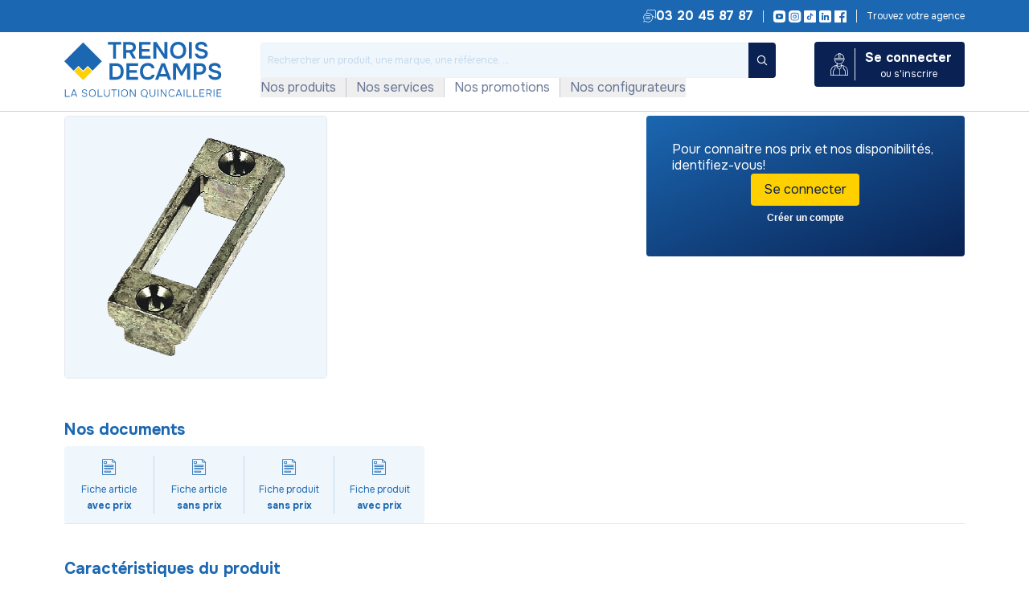

--- FILE ---
content_type: image/svg+xml
request_url: https://ish.trenois.com/INTERSHOP/static/WFS/Trenois-trenoisDecamps-Site/rest/Trenois-trenoisDecamps-rest/fr_FR/logos/trenois-decamps.svg
body_size: 16667
content:
<svg id="LOGO-td" xmlns="http://www.w3.org/2000/svg" width="249.03" height="88.74" viewBox="0 0 249.03 88.74">
  <path id="Tracé_24369" data-name="Tracé 24369" d="M187.259,294.434,179.777,287l-6.677,6.677,14.111,14.111,14.017-13.969-6.677-6.677Z" transform="translate(-157.473 -247.318)" fill="#ffd008"/>
  <path id="Tracé_24370" data-name="Tracé 24370" d="M154.922,249.759l7.577-7.577,7.434,7.482,7.34-7.292,7.434,7.482,14.916-14.916L169.885,205.2,140.1,234.985l14.822,14.774Z" transform="translate(-140.1 -204.253)" fill="#1b67b1"/>
  <path id="Tracé_24371" data-name="Tracé 24371" d="M143.236,361.9H142.1v11.554h7.624v-1.089h-6.487Z" transform="translate(-141.153 -286.751)" fill="#1b67b1"/>
  <path id="Tracé_24372" data-name="Tracé 24372" d="M165.857,361.9,161.5,373.407h1.279l.947-2.557H169.6l.947,2.557h1.279L167.467,361.9Zm-1.752,7.955,2.557-6.819,2.557,6.819h-5.067Z" transform="translate(-151.366 -286.751)" fill="#1b67b1"/>
  <path id="Tracé_24373" data-name="Tracé 24373" d="M206.45,368.424a2.883,2.883,0,0,0-.71-.568,5.132,5.132,0,0,0-.9-.379,8.936,8.936,0,0,0-1.61-.426,8.941,8.941,0,0,1-1.61-.426,3.778,3.778,0,0,1-.758-.379,1.774,1.774,0,0,1-.568-.616,1.693,1.693,0,0,1-.189-.9,1.865,1.865,0,0,1,.237-.947,1.672,1.672,0,0,1,.663-.616,5.053,5.053,0,0,1,.9-.331,7.115,7.115,0,0,1,.947-.095,4.334,4.334,0,0,1,1.231.189,2.289,2.289,0,0,1,.994.568,1.965,1.965,0,0,1,.521,1.089h1.184a2.775,2.775,0,0,0-.663-1.7,3.183,3.183,0,0,0-1.421-.9,5.725,5.725,0,0,0-1.8-.284,4.085,4.085,0,0,0-1.184.095,4.157,4.157,0,0,0-1.089.331,2.777,2.777,0,0,0-.9.616,2.526,2.526,0,0,0-.616.9,3.354,3.354,0,0,0-.237,1.231,2.279,2.279,0,0,0,.189,1.042,2.312,2.312,0,0,0,.474.758,3.578,3.578,0,0,0,.663.521,4.2,4.2,0,0,0,.805.379c.331.142.663.237.994.379a8.931,8.931,0,0,0,1.089.237c.379.095.71.189,1.042.284a5.131,5.131,0,0,1,.9.379,1.44,1.44,0,0,1,.616.568,1.865,1.865,0,0,1,.237.947,1.914,1.914,0,0,1-.426,1.184,2.627,2.627,0,0,1-1.042.663,4.191,4.191,0,0,1-1.373.189,6.431,6.431,0,0,1-1.373-.142,3.23,3.23,0,0,1-1.231-.568,2.5,2.5,0,0,1-.805-1.136H198.4a3.9,3.9,0,0,0,.947,1.752,4.263,4.263,0,0,0,1.61.947,6.731,6.731,0,0,0,1.989.284,4.545,4.545,0,0,0,1.515-.189,3.908,3.908,0,0,0,1.279-.568,2.986,2.986,0,0,0,1.231-2.6,2.041,2.041,0,0,0-.142-.947,2.543,2.543,0,0,0-.474-.758h0Z" transform="translate(-170.793 -286.645)" fill="#1b67b1"/>
  <path id="Tracé_24374" data-name="Tracé 24374" d="M230.882,362.458a6.252,6.252,0,0,0-5.967,0,4.786,4.786,0,0,0-1.8,2.084,7.514,7.514,0,0,0-.616,3.031,6.937,6.937,0,0,0,.616,3.031,4.574,4.574,0,0,0,1.8,2.084,6.252,6.252,0,0,0,5.967,0,5.114,5.114,0,0,0,1.8-2.084,6.8,6.8,0,0,0,.616-3.031,6.938,6.938,0,0,0-.616-3.031A4.574,4.574,0,0,0,230.882,362.458Zm.758,7.529a3.869,3.869,0,0,1-1.373,1.752,4.56,4.56,0,0,1-4.735,0,4.318,4.318,0,0,1-1.421-1.752,6.395,6.395,0,0,1,0-4.83,3.968,3.968,0,0,1,1.421-1.752,4.22,4.22,0,0,1,2.368-.663,3.712,3.712,0,0,1,1.847.379,3.808,3.808,0,0,1,2.084,2.6,6.116,6.116,0,0,1,.237,1.894,7.427,7.427,0,0,1-.426,2.415h0Z" transform="translate(-183.481 -286.645)" fill="#1b67b1"/>
  <path id="Tracé_24375" data-name="Tracé 24375" d="M252.937,361.9H251.8v11.554h7.624v-1.089h-6.487Z" transform="translate(-198.906 -286.751)" fill="#1b67b1"/>
  <path id="Tracé_24376" data-name="Tracé 24376" d="M280.861,368.535a5.571,5.571,0,0,1-.331,2.036,3.332,3.332,0,0,1-1.042,1.468,3.047,3.047,0,0,1-1.941.521,3.645,3.645,0,0,1-1.989-.521,3,3,0,0,1-1.042-1.468,5.571,5.571,0,0,1-.331-2.036V362H273v6.582a6.393,6.393,0,0,0,.474,2.6,3.667,3.667,0,0,0,1.468,1.8,5.447,5.447,0,0,0,5.209,0,3.941,3.941,0,0,0,1.468-1.8,6.393,6.393,0,0,0,.474-2.6V362h-1.184v6.535h0Z" transform="translate(-210.068 -286.803)" fill="#1b67b1"/>
  <path id="Tracé_24377" data-name="Tracé 24377" d="M297.2,362.989h3.788v10.465h1.184V362.989h3.788V361.9H297.2Z" transform="translate(-222.808 -286.751)" fill="#1b67b1"/>
  <rect id="Rectangle_4777" data-name="Rectangle 4777" width="1.184" height="11.507" transform="translate(85.662 75.15)" fill="#1b67b1"/>
  <path id="Tracé_24378" data-name="Tracé 24378" d="M338.382,362.458a6.252,6.252,0,0,0-5.966,0,4.787,4.787,0,0,0-1.8,2.084,7.514,7.514,0,0,0-.616,3.031,6.937,6.937,0,0,0,.616,3.031,4.574,4.574,0,0,0,1.8,2.084,6.252,6.252,0,0,0,5.966,0,5.113,5.113,0,0,0,1.8-2.084,6.8,6.8,0,0,0,.616-3.031,6.937,6.937,0,0,0-.616-3.031A4.574,4.574,0,0,0,338.382,362.458Zm.758,7.529a3.869,3.869,0,0,1-1.373,1.752,4.56,4.56,0,0,1-4.735,0,4.318,4.318,0,0,1-1.421-1.752,6.453,6.453,0,0,1-.474-2.415,5.642,5.642,0,0,1,.474-2.415,3.968,3.968,0,0,1,1.421-1.752,4.111,4.111,0,0,1,2.368-.663,3.712,3.712,0,0,1,1.847.379,3.807,3.807,0,0,1,2.084,2.6,6.116,6.116,0,0,1,.237,1.894,6.438,6.438,0,0,1-.474,2.415h0Z" transform="translate(-240.076 -286.645)" fill="#1b67b1"/>
  <path id="Tracé_24379" data-name="Tracé 24379" d="M367.3,371.892l-6.487-9.992H359.3v11.554h1.184v-9.992l6.535,9.992h1.468V361.9H367.3Z" transform="translate(-255.502 -286.751)" fill="#1b67b1"/>
  <path id="Tracé_24380" data-name="Tracé 24380" d="M406.523,370.371a7.026,7.026,0,0,0,.474-2.7,7.385,7.385,0,0,0-.616-3.031,4.573,4.573,0,0,0-1.8-2.084,6.252,6.252,0,0,0-5.966,0,4.786,4.786,0,0,0-1.8,2.084,7.514,7.514,0,0,0-.616,3.031,6.938,6.938,0,0,0,.616,3.031,4.574,4.574,0,0,0,1.8,2.084,5.375,5.375,0,0,0,2.983.758c1.184,0,.9,0,1.279-.142a10.66,10.66,0,0,0,1.136-.379l1.752,2.415.947-.71-1.7-2.368a4.909,4.909,0,0,0,1.468-2.036h0Zm-2.51,1.421a4.56,4.56,0,0,1-4.735,0,3.869,3.869,0,0,1-1.373-1.752,6.453,6.453,0,0,1-.474-2.415,5.642,5.642,0,0,1,.474-2.415,3.968,3.968,0,0,1,1.421-1.752,4.559,4.559,0,0,1,4.735,0,3.869,3.869,0,0,1,1.373,1.752,6.453,6.453,0,0,1,.474,2.415,5.641,5.641,0,0,1-.474,2.415,4.215,4.215,0,0,1-1.373,1.752h-.047Z" transform="translate(-274.929 -286.698)" fill="#1b67b1"/>
  <path id="Tracé_24381" data-name="Tracé 24381" d="M433.261,368.535a5.571,5.571,0,0,1-.331,2.036,3.332,3.332,0,0,1-1.042,1.468,3.047,3.047,0,0,1-1.941.521,3.645,3.645,0,0,1-1.989-.521,3,3,0,0,1-1.042-1.468,5.571,5.571,0,0,1-.331-2.036V362H425.4v6.582a6.392,6.392,0,0,0,.474,2.6,3.667,3.667,0,0,0,1.468,1.8,5.447,5.447,0,0,0,5.209,0,3.941,3.941,0,0,0,1.468-1.8,6.392,6.392,0,0,0,.474-2.6V362h-1.184v6.535h0Z" transform="translate(-290.301 -286.803)" fill="#1b67b1"/>
  <rect id="Rectangle_4778" data-name="Rectangle 4778" width="1.184" height="11.507" transform="translate(147.742 75.15)" fill="#1b67b1"/>
  <path id="Tracé_24382" data-name="Tracé 24382" d="M470.5,371.892l-6.487-9.992H462.5v11.554h1.136v-9.992l6.535,9.992h1.515V361.9H470.5Z" transform="translate(-309.833 -286.751)" fill="#1b67b1"/>
  <path id="Tracé_24383" data-name="Tracé 24383" d="M496.413,371.549a4.477,4.477,0,0,1-1.136.663,3.681,3.681,0,0,1-1.468.237,3.955,3.955,0,0,1-2.32-.663,4.214,4.214,0,0,1-1.373-1.752,5.858,5.858,0,0,1-.426-2.462,6.382,6.382,0,0,1,.426-2.368,3.775,3.775,0,0,1,1.326-1.752,4.006,4.006,0,0,1,2.368-.663,3.913,3.913,0,0,1,2.036.474,2.777,2.777,0,0,1,1.184,1.373h1.184a3.544,3.544,0,0,0-.852-1.61,3.853,3.853,0,0,0-1.468-.994,5.4,5.4,0,0,0-2.036-.332,5.108,5.108,0,0,0-2.936.758,4.559,4.559,0,0,0-1.752,2.131,8.366,8.366,0,0,0,0,6.061,4.441,4.441,0,0,0,1.752,2.084,5.212,5.212,0,0,0,2.936.758,4.862,4.862,0,0,0,2.131-.331,4.42,4.42,0,0,0,1.563-.994,3.645,3.645,0,0,0,.947-1.61h-1.279a2.565,2.565,0,0,1-.71,1.042h0Z" transform="translate(-323.574 -286.645)" fill="#1b67b1"/>
  <path id="Tracé_24384" data-name="Tracé 24384" d="M516.756,361.9,512.4,373.407h1.279l.947-2.557H520.5l.947,2.557h1.279L518.367,361.9Zm-1.7,7.955,2.557-6.819,2.557,6.819h-5.114Z" transform="translate(-336.104 -286.751)" fill="#1b67b1"/>
  <rect id="Rectangle_4779" data-name="Rectangle 4779" width="1.184" height="11.507" transform="translate(189.129 75.15)" fill="#1b67b1"/>
  <path id="Tracé_24385" data-name="Tracé 24385" d="M550.984,361.9H549.8v11.554h7.624v-1.089h-6.44Z" transform="translate(-355.794 -286.751)" fill="#1b67b1"/>
  <path id="Tracé_24386" data-name="Tracé 24386" d="M572.384,361.9H571.2v11.554h7.624v-1.089h-6.44Z" transform="translate(-367.06 -286.751)" fill="#1b67b1"/>
  <path id="Tracé_24387" data-name="Tracé 24387" d="M592.6,373.454h7.624v-1.089h-6.44v-4.072h5.824V367.2h-5.824v-4.214h6.44V361.9H592.6Z" transform="translate(-378.327 -286.751)" fill="#1b67b1"/>
  <path id="Tracé_24388" data-name="Tracé 24388" d="M623.2,367.062a3.5,3.5,0,0,0,.331-1.61,4.5,4.5,0,0,0-.284-1.657,2.735,2.735,0,0,0-.8-1.089,3.572,3.572,0,0,0-1.279-.616,6.046,6.046,0,0,0-1.7-.189H615.2v11.507h1.184v-4.451H619.7l2.368,4.451h1.279l-2.462-4.641a4.052,4.052,0,0,0,1.373-.616,3.5,3.5,0,0,0,.947-1.089h0Zm-1.847.426a3.913,3.913,0,0,1-1.042.379,10.079,10.079,0,0,1-1.279.095h-2.652v-4.972h2.936a5.491,5.491,0,0,1,1.61.237,1.733,1.733,0,0,1,1.042.758,3.027,3.027,0,0,1,.095,2.746,2.192,2.192,0,0,1-.71.758h0Z" transform="translate(-390.225 -286.751)" fill="#1b67b1"/>
  <rect id="Rectangle_4780" data-name="Rectangle 4780" width="1.184" height="11.507" transform="translate(236.529 75.15)" fill="#1b67b1"/>
  <path id="Tracé_24389" data-name="Tracé 24389" d="M657.524,362.989V361.9H649.9v11.554h7.624v-1.089h-6.44v-4.072h5.777V367.2h-5.777v-4.214Z" transform="translate(-408.494 -286.751)" fill="#1b67b1"/>
  <path id="Tracé_24390" data-name="Tracé 24390" d="M294.245,230.092h4.546V208.214h8.145V204H286.1v4.214h8.145Z" transform="translate(-216.964 -203.621)" fill="#1b67b1"/>
  <path id="Tracé_24391" data-name="Tracé 24391" d="M341.746,220.668H347.1l5.114,9.376h5.162l-5.73-10.134a9.66,9.66,0,0,0,2.936-1.563,7.057,7.057,0,0,0,1.941-2.557,8.122,8.122,0,0,0,.71-3.5,10.161,10.161,0,0,0-.758-4.025,6.323,6.323,0,0,0-2.131-2.557,8.438,8.438,0,0,0-3.125-1.326,18.9,18.9,0,0,0-3.741-.379H337.2v26.044h4.593v-9.376h0Zm0-12.454h5.54a10.068,10.068,0,0,1,2.841.379,3.464,3.464,0,0,1,1.847,1.231,4.059,4.059,0,0,1,.663,2.415,4.723,4.723,0,0,1-.474,2.131,3.323,3.323,0,0,1-1.231,1.326,4.521,4.521,0,0,1-1.847.663,11.8,11.8,0,0,1-2.32.189H341.7v-8.382h0Z" transform="translate(-243.867 -203.621)" fill="#1b67b1"/>
  <path id="Tracé_24392" data-name="Tracé 24392" d="M408.32,225.877h-13.78V219.2h11.98v-4.12h-11.98v-6.866h13.78V204H389.9v26.092h18.42Z" transform="translate(-271.612 -203.621)" fill="#1b67b1"/>
  <path id="Tracé_24393" data-name="Tracé 24393" d="M442.641,211.2l12.691,18.894h4.83V204h-4.641v18.989L442.972,204H438v26.092h4.641Z" transform="translate(-296.935 -203.621)" fill="#1b67b1"/>
  <path id="Tracé_24394" data-name="Tracé 24394" d="M499.877,228.3a14.5,14.5,0,0,0,13.732-.047,11.369,11.369,0,0,0,4.357-4.735,16.529,16.529,0,0,0,0-13.827A11.448,11.448,0,0,0,513.657,205a13.014,13.014,0,0,0-6.819-1.7,13.189,13.189,0,0,0-6.866,1.7,11.094,11.094,0,0,0-4.357,4.735,16.878,16.878,0,0,0-.047,13.874,10.989,10.989,0,0,0,4.309,4.735h0Zm-.284-16.053a7.408,7.408,0,0,1,2.652-3.362,7.591,7.591,0,0,1,4.546-1.279,6.569,6.569,0,0,1,3.6.758,6.94,6.94,0,0,1,2.462,2.036,8.235,8.235,0,0,1,1.421,2.889,11.635,11.635,0,0,1,.474,3.409,14.025,14.025,0,0,1-.805,4.4,7.772,7.772,0,0,1-14.348.047,11.4,11.4,0,0,1-.852-4.4,11.642,11.642,0,0,1,.852-4.451h0Z" transform="translate(-326.47 -203.253)" fill="#1b67b1"/>
  <rect id="Rectangle_4781" data-name="Rectangle 4781" width="4.593" height="26.044" transform="translate(197.368 0.379)" fill="#1b67b1"/>
  <path id="Tracé_24395" data-name="Tracé 24395" d="M597.146,221.9a6.244,6.244,0,0,0-.474-2.6,5.615,5.615,0,0,0-1.279-1.847,6.294,6.294,0,0,0-1.941-1.279,16.655,16.655,0,0,0-2.462-.9,25.762,25.762,0,0,0-2.889-.71,16.6,16.6,0,0,1-2.841-.758,9.633,9.633,0,0,1-1.7-.758,3.91,3.91,0,0,1-1.136-.994,2.4,2.4,0,0,1-.426-1.421,2.6,2.6,0,0,1,.426-1.515,3.651,3.651,0,0,1,1.089-.994,5.058,5.058,0,0,1,1.563-.521,10.5,10.5,0,0,1,1.752-.142,8.048,8.048,0,0,1,2.415.331,4.783,4.783,0,0,1,1.847,1.089,3.519,3.519,0,0,1,.9,1.989h4.451a8.238,8.238,0,0,0-1.468-4.357,7.651,7.651,0,0,0-3.315-2.51,12.205,12.205,0,0,0-4.451-.805,11.437,11.437,0,0,0-2.652.237,12.149,12.149,0,0,0-2.652.71,7.751,7.751,0,0,0-2.273,1.326,6.048,6.048,0,0,0-1.61,2.131,7.65,7.65,0,0,0-.616,3.125,6.5,6.5,0,0,0,.474,2.746,5.133,5.133,0,0,0,1.279,1.894,8.373,8.373,0,0,0,1.894,1.326c.71.331,1.468.663,2.273.947a13.388,13.388,0,0,0,1.941.663c.71.189,1.373.331,2.084.474a20.17,20.17,0,0,1,1.989.521,5.73,5.73,0,0,1,1.657.616,3.578,3.578,0,0,1,1.089.947,2.812,2.812,0,0,1,.379,1.468,3.073,3.073,0,0,1-.71,1.941,4.02,4.02,0,0,1-1.8,1.042,9.15,9.15,0,0,1-2.32.331,11.061,11.061,0,0,1-2.7-.331,5.09,5.09,0,0,1-2.32-1.136,4.536,4.536,0,0,1-1.421-2.226H576.5a9.13,9.13,0,0,0,2.036,4.593,8.852,8.852,0,0,0,3.836,2.557,15.126,15.126,0,0,0,4.925.805,12.593,12.593,0,0,0,3.646-.426,9.812,9.812,0,0,0,3.125-1.373,6.615,6.615,0,0,0,2.178-2.51,8.093,8.093,0,0,0,.8-3.741h0Z" transform="translate(-369.851 -203.2)" fill="#1b67b1"/>
  <path id="Tracé_24396" data-name="Tracé 24396" d="M312.435,294.483a15.664,15.664,0,0,0,1.468-6.914,15.445,15.445,0,0,0-1.468-7.008,10.407,10.407,0,0,0-4.309-4.5,14.207,14.207,0,0,0-6.914-1.563H291.6v26.044h9.66a14.271,14.271,0,0,0,6.961-1.563,10.407,10.407,0,0,0,4.309-4.5h-.095Zm-4.025-2.368a6.408,6.408,0,0,1-2.6,3.078,8.589,8.589,0,0,1-4.688,1.136h-4.925V278.667h4.972a8.588,8.588,0,0,1,4.688,1.136,6.643,6.643,0,0,1,2.6,3.173,12.355,12.355,0,0,1,.8,4.546,12.615,12.615,0,0,1-.8,4.593h-.047Z" transform="translate(-219.86 -240.737)" fill="#1b67b1"/>
  <path id="Tracé_24397" data-name="Tracé 24397" d="M348.1,300.544h18.373V296.33h-13.78v-6.677h11.98v-4.12h-11.98v-6.866h13.78V274.5H348.1Z" transform="translate(-249.605 -240.737)" fill="#1b67b1"/>
  <path id="Tracé_24398" data-name="Tracé 24398" d="M414.651,296.619a9.832,9.832,0,0,0,1.989-4.451h-4.688a5.26,5.26,0,0,1-1.184,2.131,5.525,5.525,0,0,1-2.131,1.373,8.221,8.221,0,0,1-2.983.474,6.875,6.875,0,0,1-6.961-4.688,12.848,12.848,0,0,1-.805-4.5,11.866,11.866,0,0,1,.758-4.356,7.464,7.464,0,0,1,2.462-3.315,7.2,7.2,0,0,1,4.451-1.279,6.563,6.563,0,0,1,4.12,1.089,5.223,5.223,0,0,1,2.084,2.936h4.451a10.357,10.357,0,0,0-1.8-4.5,9.878,9.878,0,0,0-3.646-2.841,12.777,12.777,0,0,0-5.209-.994,14.323,14.323,0,0,0-6.724,1.7,11.077,11.077,0,0,0-4.214,4.735A16.324,16.324,0,0,0,393.2,287.1a15.958,15.958,0,0,0,1.421,6.914,10.443,10.443,0,0,0,4.167,4.641,12.773,12.773,0,0,0,6.819,1.657,11.011,11.011,0,0,0,5.256-.994,10.213,10.213,0,0,0,3.883-2.841h0Z" transform="translate(-273.349 -240.316)" fill="#1b67b1"/>
  <path id="Tracé_24399" data-name="Tracé 24399" d="M459.385,274.5h-5.493L443.9,300.544h4.925l1.752-4.83H462.6l1.752,4.83h4.972Zm-7.292,17.047,4.546-12.407,4.5,12.407Z" transform="translate(-300.041 -240.737)" fill="#1b67b1"/>
  <path id="Tracé_24400" data-name="Tracé 24400" d="M526.261,300.544H530.9V274.5h-6.156l-7.15,13.164L510.4,274.5h-6.3v26.044h4.593v-20.22l7.861,14.064H518.5l7.766-14.064Z" transform="translate(-331.734 -240.737)" fill="#1b67b1"/>
  <path id="Tracé_24401" data-name="Tracé 24401" d="M587.916,275.4a12.833,12.833,0,0,0-5.114-.9H573v26.044h4.593v-8.05h4.688a13.334,13.334,0,0,0,5.256-.994,8.073,8.073,0,0,0,3.6-3.031,9.252,9.252,0,0,0,1.326-5.067,9.737,9.737,0,0,0-1.184-5.114,6.837,6.837,0,0,0-3.362-2.841h0Zm-1.61,11.744a6.514,6.514,0,0,1-4.072,1.231h-4.593v-9.66h4.972a5.868,5.868,0,0,1,3.978,1.136,4.434,4.434,0,0,1,1.279,3.457,4.86,4.86,0,0,1-1.563,3.836Z" transform="translate(-368.008 -240.737)" fill="#1b67b1"/>
  <path id="Tracé_24402" data-name="Tracé 24402" d="M639.263,298.608a6.837,6.837,0,0,0,2.178-2.462,8.093,8.093,0,0,0,.805-3.741,4.961,4.961,0,0,0-.474-2.6,5.617,5.617,0,0,0-1.279-1.847,6.292,6.292,0,0,0-1.942-1.279,16.642,16.642,0,0,0-2.462-.9,25.754,25.754,0,0,0-2.888-.71,16.594,16.594,0,0,1-2.841-.758,9.633,9.633,0,0,1-1.7-.758,3.908,3.908,0,0,1-1.137-.994,2.4,2.4,0,0,1-.426-1.421,2.6,2.6,0,0,1,.426-1.515,3.65,3.65,0,0,1,1.089-.994,5.059,5.059,0,0,1,1.563-.521,10.5,10.5,0,0,1,1.752-.142,8.049,8.049,0,0,1,2.415.331,4.783,4.783,0,0,1,1.847,1.089,3.519,3.519,0,0,1,.9,1.989h4.451a8.238,8.238,0,0,0-1.468-4.357,7.65,7.65,0,0,0-3.315-2.51,12.206,12.206,0,0,0-4.451-.805,11.437,11.437,0,0,0-2.652.237,12.147,12.147,0,0,0-2.652.71,7.751,7.751,0,0,0-2.273,1.326,6.048,6.048,0,0,0-1.61,2.131,7.649,7.649,0,0,0-.616,3.125,6.5,6.5,0,0,0,.474,2.747,5.56,5.56,0,0,0,1.279,1.894,8.376,8.376,0,0,0,1.894,1.326c.71.331,1.468.663,2.273.947a13.383,13.383,0,0,0,1.942.663c.71.189,1.373.331,2.083.474a20.182,20.182,0,0,1,1.989.521,5.734,5.734,0,0,1,1.657.616,3.577,3.577,0,0,1,1.089.947,2.811,2.811,0,0,1,.379,1.468,3.072,3.072,0,0,1-.71,1.941,4.02,4.02,0,0,1-1.8,1.042,9.148,9.148,0,0,1-2.32.332,11.06,11.06,0,0,1-2.7-.332,5.091,5.091,0,0,1-2.32-1.136,4.536,4.536,0,0,1-1.421-2.226H621.6a9.129,9.129,0,0,0,2.036,4.593,8.852,8.852,0,0,0,3.836,2.557,15.126,15.126,0,0,0,4.925.805,12.592,12.592,0,0,0,3.646-.426,9.813,9.813,0,0,0,3.125-1.373h.095Z" transform="translate(-393.594 -240.316)" fill="#1b67b1"/>
</svg>
